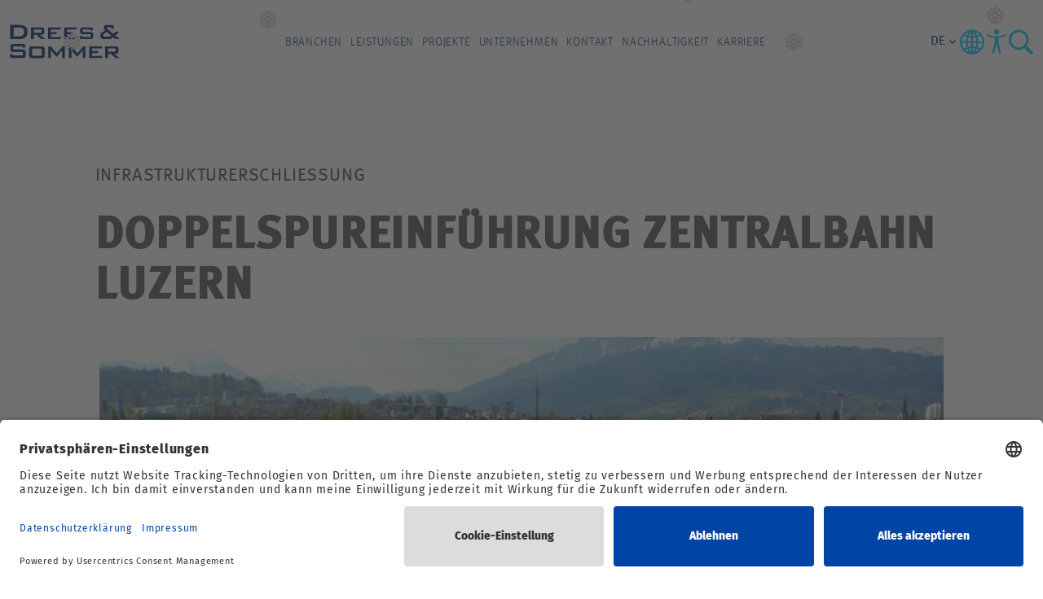

--- FILE ---
content_type: text/html; charset=utf-8
request_url: https://www.dreso.com/ch/projekte/details/doppelspureinfuehrung-zentralbahn-luzern
body_size: 9182
content:
<!DOCTYPE html>
<html lang="de">
<head>

<meta charset="utf-8">
<!-- 
	This website is powered by TYPO3 - inspiring people to share!
	TYPO3 is a free open source Content Management Framework initially created by Kasper Skaarhoj and licensed under GNU/GPL.
	TYPO3 is copyright 1998-2026 of Kasper Skaarhoj. Extensions are copyright of their respective owners.
	Information and contribution at https://typo3.org/
-->



<title>Doppelspureinführung Zentralbahn Luzern </title>
<meta name="generator" content="TYPO3 CMS">
<meta name="description" content="Die Doppelspureinführung Zentralbahn Luzern wurde realisiert. Drees &amp; Sommer Schweiz half der SBB mit Dokumentenmanagement und Prozessentwicklung.">
<meta name="viewport" content="width=device-width, initial-scale=1">
<meta name="twitter:card" content="summary">
<meta name="title" content="Doppelspureinführung Zentralbahn Luzern - SBB">


<link rel="stylesheet" href="/typo3temp/assets/compressed/merged-99351e0e1260a55b4033eceacf2dff0b-32740368ee94af1461fd3462a4fe8f0d.css?1769597216" media="all">






<meta name="application-name" content="Drees &amp; Sommer">
<meta name="mobile-web-app-capable" content="yes">
<meta name="apple-mobile-web-app-capable" content="yes">
<meta name="apple-mobile-web-app-title" content="Drees &amp; Sommer">
<meta name="msapplication-TileColor" content="#002965">
<meta name="theme-color" content="#002965">
<meta name="apple-mobile-web-app-status-bar-style" content="#002965">
<meta name="msapplication-config" content="browserconfig.xml?v=200925084922">
<link rel="icon" type="image/png" href="/_assets/3c645e78453e82c80ba3eb60d364a07c/favicon/Favicon_32x32.png"
      sizes="32x32">
         <link rel="preconnect" href="//app.usercentrics.eu">
         <link rel="preconnect" href="//api.usercentrics.eu">
         <link rel="preload" href="//app.usercentrics.eu/browser-ui/latest/loader.js" as="script">
         <link rel="preconnect" href="//privacy-proxy.usercentrics.eu">
         <link rel="preload" href="//privacy-proxy.usercentrics.eu/latest/uc-block.bundle.js" as="script">
         <script id="usercentrics-cmp" src="https://app.usercentrics.eu/browser-ui/latest/loader.js" data-settings-id="p9uYSRHDt" async></script>
         <script type="application/javascript" src="https://privacy-proxy.usercentrics.eu/latest/uc-block.bundle.js"></script>

        <!-- Google Tag Manager -->
            <script type="text/javascript">
                window.dataLayer = window.dataLayer || [];
                function gtag() {
                    dataLayer.push(arguments);
                }

                gtag("consent", "default", {
                    ad_user_data: "denied",
                    ad_personalization: "denied",
                    ad_storage: "denied",
                    analytics_storage: "denied",
                    wait_for_update: 2000 // milliseconds to wait for update
                });

                gtag("set", "ads_data_redaction", true);
            </script>

            <script type="text/javascript">
                (function(w, d, s, l, i) {
                    w[l] = w[l] || [];
                    w[l].push({
                        'gtm.start': new Date().getTime(),
                        event: 'gtm.js'
                    });
                    var f = d.getElementsByTagName(s)[0],
                        j = d.createElement(s),
                        dl = l != 'dataLayer' ? '&l=' + l : '';
                    j.async = true;
                    j.src =
                        'https://www.googletagmanager.com/gtm.js?id=' + i + dl;
                    f.parentNode.insertBefore(j, f);
                })(window, document, 'script', 'dataLayer', 'GTM-PHNKD8F');
            </script>

        <!-- End Google Tag Manager -->

        <script type="text/javascript">

        window.addEventListener("ucEvent", function (e) {
            if( e.detail && e.detail.event == "consent_status") {

                var ucAnalyticsService = 'Google Analytics';
                var ucAdService = 'Google AdServices';
                var ucSendinblueService = 'Sendinblue';
                var ucVimeoService = 'Vimeo';
                var ucYouTubeService = 'YouTube Video';
                var ucSlidoService = 'Slido';
                var ucIssuuService = 'Issuu';
                var ucCaptchaService = 'reCAPTCHA';
                var ucMyFontsService = 'MyFonts Counter';
                var ucXingService = 'Xing Plugin';
                var ucVideoStreamService = 'Video-Stream-Hosting';


                if(e.detail.hasOwnProperty(ucAnalyticsService) && e.detail.hasOwnProperty(ucAdService) && e.detail.hasOwnProperty(ucSendinblueService) && e.detail.hasOwnProperty(ucVimeoService)
                && e.detail.hasOwnProperty(ucYouTubeService) && e.detail.hasOwnProperty(ucSlidoService) && e.detail.hasOwnProperty(ucIssuuService) && e.detail.hasOwnProperty(ucCaptchaService)
                && e.detail.hasOwnProperty(ucMyFontsService) && e.detail.hasOwnProperty(ucXingService) && e.detail.hasOwnProperty(ucVideoStreamService))
                {
                    gtag("consent", "update", {
                        ad_storage: e.detail[ucAdService] ? 'granted':'denied',
                        ad_user_data: e.detail[ucAdService] ? 'granted':'denied',
                        ad_personalization: e.detail[ucAdService] ? 'granted':'denied',
                        analytics_storage: e.detail[ucAnalyticsService] ? 'granted':'denied',
                        sendinblue_storage: e.detail[ucSendinblueService] ? 'granted':'denied',
                        vimeo_storage: e.detail[ucVimeoService] ? 'granted':'denied',
                        youtube_storage: e.detail[ucYouTubeService] ? 'granted':'denied',
                        slido_storage: e.detail[ucSlidoService] ? 'granted':'denied',
                        issuu_storage: e.detail[ucIssuuService] ? 'granted':'denied',
                        captcha_storage: e.detail[ucCaptchaService] ? 'granted':'denied',
                        myfonts_storage: e.detail[ucMyFontsService] ? 'granted':'denied',
                        xing_storage: e.detail[ucXingService] ? 'granted':'denied',
                        videostream_storage: e.detail[ucVideoStreamService] ? 'granted':'denied'
                    });
                }
                else {
                    if(e.detail.hasOwnProperty(ucAdService)) {
                      gtag("consent", "update", {
                            ad_storage: e.detail[ucAdService] ? 'granted':'denied',
                            ad_user_data: e.detail[ucAdService] ? 'granted':'denied',
                            ad_personalization: e.detail[ucAdService] ? 'granted':'denied',
                        });
                    }
                    if(e.detail.hasOwnProperty(ucAnalyticsService)) {
                      gtag("consent", "update", {
                            analytics_storage: e.detail[ucAnalyticsService] ? 'granted':'denied'
                        });
                    }
                    if(e.detail.hasOwnProperty(ucSendinblueService)) {
                        gtag("consent", "update", {
                            sendinblue_storage: e.detail[ucSendinblueService] ? 'granted':'denied'
                        });
                    }
                    if(e.detail.hasOwnProperty(ucVimeoService)) {
                      gtag("consent", "update", {
                            vimeo_storage: e.detail[ucVimeoService] ? 'granted':'denied'
                        });
                    }
                    if(e.detail.hasOwnProperty(ucYouTubeService)) {
                      gtag("consent", "update", {
                            youtube_storage: e.detail[ucYouTubeService] ? 'granted':'denied'
                        });
                    }
                    if(e.detail.hasOwnProperty(ucSlidoService)) {
                      gtag("consent", "update", {
                            slido_storage: e.detail[ucSlidoService] ? 'granted':'denied'
                        });
                    }
                    if(e.detail.hasOwnProperty(ucIssuuService)) {
                      gtag("consent", "update", {
                            issuu_storage: e.detail[ucIssuuService] ? 'granted':'denied'
                        });
                    }
                    if(e.detail.hasOwnProperty(ucCaptchaService)) {
                      gtag("consent", "update", {
                            captcha_storage: e.detail[ucCaptchaService] ? 'granted':'denied'
                        });
                    }
                    if(e.detail.hasOwnProperty(ucMyFontsService)) {
                      gtag("consent", "update", {
                            myfonts_storage: e.detail[ucMyFontsService] ? 'granted':'denied'
                        });
                    }
                    if(e.detail.hasOwnProperty(ucXingService)) {
                      gtag("consent", "update", {
                            xing_storage: e.detail[ucXingService] ? 'granted':'denied'
                        });
                    }
                    if(e.detail.hasOwnProperty(ucVideoStreamService)) {
                      gtag("consent", "update", {
                            videostream_storage: e.detail[ucVideoStreamService] ? 'granted':'denied'
                        });
                    }
                }
            }
        });
        </script>
<link rel="canonical" href="https://www.dreso.com/ch/projekte/details/doppelspureinfuehrung-zentralbahn-luzern"/>

<link rel="alternate" hreflang="de-ch" href="https://www.dreso.com/ch/projekte/details/doppelspureinfuehrung-zentralbahn-luzern"/>
<link rel="alternate" hreflang="en-ch" href="https://www.dreso.com/ch/en/projects/details?tx_dresoprojects_projectdetails%5Baction%5D=show&amp;tx_dresoprojects_projectdetails%5Bcontroller%5D=Projects&amp;tx_dresoprojects_projectdetails%5Bproject%5D=1853&amp;cHash=ab41e92d6e684a2e8bd5e22fac704e57"/>
<link rel="alternate" hreflang="fr-ch" href="https://www.dreso.com/ch/fr/projets/details?tx_dresoprojects_projectdetails%5Baction%5D=show&amp;tx_dresoprojects_projectdetails%5Bcontroller%5D=Projects&amp;tx_dresoprojects_projectdetails%5Bproject%5D=1853&amp;cHash=ab41e92d6e684a2e8bd5e22fac704e57"/>
<link rel="alternate" hreflang="x-default" href="https://www.dreso.com/ch/projekte/details/doppelspureinfuehrung-zentralbahn-luzern"/>
</head>
<body id="page-13444" data-ci="true">
        <!-- Google Tag Manager (noscript) -->
        <noscript><iframe src="https://www.googletagmanager.com/ns.html?id=GTM-PHNKD8F" height="0" width="0" style="display:none;visibility:hidden"></iframe></noscript>
        <!-- End Google Tag Manager (noscript) -->


<input type="checkbox" id="header-toggle" role="switch"
       class="header__toggle"
       aria-label="Menu Mobile"/>

<nav class="header" aria-label="Main">
    <div class="header__sticky">
        <div class="container header__container">
            <div class="header__logo">
                <a href="https://www.dreso.com/ch/" class="header__logo-link" aria-label="Drees &amp; Sommer" title="Drees &amp; Sommer"><img src="https://cdn.dreso.com/fileadmin/user_upload/dreso-logo.svg" width="86" height="26" alt="Drees &amp; Sommer Logo – blauer Schriftzug in serifenloser Großbuchstabenschrift auf weißem Hintergrund" title="Drees &amp; Sommer" /></a>
            </div>
            <div class="header__collapse">
                <div class="container header__body">
                    
    <input id="level-primary-reset" type="radio"
           name="navigationfirstlevel"
           class="level__input" aria-hidden="true"/>

    <ul class="level level--primary">
        
            
                    <li class="level__item level__item--primary">
                        <a href="/ch/branchen" class="level__link level__link--primary"
                           target="">Branchen
                            <span class="level__arrow"></span>
                        </a>
                        <input id="level-primary-0" type="radio"
                               name="navigationfirstlevel" aria-hidden="true"
                               class="level__input level__toggle level__toggle--primary"/>
                        <label for="level-primary-0" aria-hidden="true"
                               class="level__label">

                        </label>
                        <div class="level__fold level__fold--primary">
                            <div class="container level__container level__container--primary">
                                <label for="level-primary-reset" aria-hidden="true"
                                       class="level__label level__reset level__reset--primary">
                                    <span class="level__arrow level__arrow-left"></span>
                                    zurück
                                </label>
                                <a href="/ch/branchen"
                                   title="Branchen"
                                   class="level__link level__link--parent level__parent--primary"
                                   target="">
                                    Branchen
                                </a>
                                
    
        <input id="level-secondary-reset" type="radio"
               name="navigationsecondlevel"
               class="level__input" aria-hidden="true"/>
        <div class="level level--secondary   col-sm-12 col-md-12 col-lg-12 col-xl-10">
            <ul class="list-unstyled row">
                
                    
                            <li class="level__item level__item--secondary " style="grid-row: span 5;">
                                <a href="/ch/branchen/real-estate" class="level__link level__link--secondary"
                                   target="">Real Estate
                                    <span class="level__arrow"></span>
                                </a>
                                <input id="level-secondary-0-0" type="radio"
                                       name="navigationsecondlevel" aria-hidden="true"
                                       class="level__input level__toggle level__toggle--secondary"/>
                                <label for="level-secondary-0-0"
                                       aria-hidden="true"
                                       class="level__label">
                                </label>
                                <div class="level__fold level__fold--secondary">
                                    <div class="container level__container level__container--secondary">
                                        <label for="level-secondary-reset" aria-hidden="true"
                                               class="level__label level__reset level__reset--secondary">
                                            <span class="level__arrow level__arrow-left"></span>
                                            zurück
                                        </label>
                                        <a href="/ch/branchen/real-estate"
                                           title="Real Estate"
                                           class="level__link level__link--parent level__parent--secondary "
                                           target="">
                                            Real Estate
                                        </a>
                                        
    
        <ul class="level level--tertiary">
            
                <li class="level__item level__item--tertiary">
                    <a href="/ch/branchen/real-estate/financial-institutions"
                       target=""
                       class="level__link level__link--tertiary">Financial Institutions</a>
                </li>
            
                <li class="level__item level__item--tertiary">
                    <a href="/ch/branchen/real-estate/hospitality"
                       target=""
                       class="level__link level__link--tertiary">Hospitality</a>
                </li>
            
                <li class="level__item level__item--tertiary">
                    <a href="/ch/branchen/real-estate/real-estate-branche"
                       target=""
                       class="level__link level__link--tertiary">Real Estate</a>
                </li>
            
                <li class="level__item level__item--tertiary">
                    <a href="/ch/branchen/real-estate/wohnen"
                       target=""
                       class="level__link level__link--tertiary">Wohnen</a>
                </li>
            
                <li class="level__item level__item--tertiary">
                    <a href="/ch/branchen/real-estate/retail"
                       target=""
                       class="level__link level__link--tertiary">Retail</a>
                </li>
            
        </ul>
    

                                    </div>
                                </div>
                            </li>
                        

                
                    
                            <li class="level__item level__item--secondary " style="grid-row: span 6;">
                                <a href="/ch/branchen/infrastruktur" class="level__link level__link--secondary"
                                   target="">Infrastruktur
                                    <span class="level__arrow"></span>
                                </a>
                                <input id="level-secondary-0-1" type="radio"
                                       name="navigationsecondlevel" aria-hidden="true"
                                       class="level__input level__toggle level__toggle--secondary"/>
                                <label for="level-secondary-0-1"
                                       aria-hidden="true"
                                       class="level__label">
                                </label>
                                <div class="level__fold level__fold--secondary">
                                    <div class="container level__container level__container--secondary">
                                        <label for="level-secondary-reset" aria-hidden="true"
                                               class="level__label level__reset level__reset--secondary">
                                            <span class="level__arrow level__arrow-left"></span>
                                            zurück
                                        </label>
                                        <a href="/ch/branchen/infrastruktur"
                                           title="Infrastruktur"
                                           class="level__link level__link--parent level__parent--secondary "
                                           target="">
                                            Infrastruktur
                                        </a>
                                        
    
        <ul class="level level--tertiary">
            
                <li class="level__item level__item--tertiary">
                    <a href="/ch/branchen/infrastruktur/bildung-wissenschaft-forschung"
                       target=""
                       class="level__link level__link--tertiary">Bildung Wissenschaft Forschung</a>
                </li>
            
                <li class="level__item level__item--tertiary">
                    <a href="/ch/branchen/infrastruktur/energie"
                       target=""
                       class="level__link level__link--tertiary">Energie</a>
                </li>
            
                <li class="level__item level__item--tertiary">
                    <a href="/ch/branchen/infrastruktur/oeffentliche-hand"
                       target=""
                       class="level__link level__link--tertiary">Öffentliche Hand</a>
                </li>
            
                <li class="level__item level__item--tertiary">
                    <a href="/ch/branchen/infrastruktur/healthcare"
                       target=""
                       class="level__link level__link--tertiary">Healthcare</a>
                </li>
            
                <li class="level__item level__item--tertiary">
                    <a href="/ch/branchen/infrastruktur/infrastruktur"
                       target=""
                       class="level__link level__link--tertiary">Infrastruktur</a>
                </li>
            
                <li class="level__item level__item--tertiary">
                    <a href="/ch/branchen/infrastruktur/public-transport"
                       target=""
                       class="level__link level__link--tertiary">Public Transport</a>
                </li>
            
        </ul>
    

                                    </div>
                                </div>
                            </li>
                        

                
                    
                            <li class="level__item level__item--secondary " style="grid-row: span 7;">
                                <a href="/ch/branchen/industrie" class="level__link level__link--secondary"
                                   target="">Industrie
                                    <span class="level__arrow"></span>
                                </a>
                                <input id="level-secondary-0-2" type="radio"
                                       name="navigationsecondlevel" aria-hidden="true"
                                       class="level__input level__toggle level__toggle--secondary"/>
                                <label for="level-secondary-0-2"
                                       aria-hidden="true"
                                       class="level__label">
                                </label>
                                <div class="level__fold level__fold--secondary">
                                    <div class="container level__container level__container--secondary">
                                        <label for="level-secondary-reset" aria-hidden="true"
                                               class="level__label level__reset level__reset--secondary">
                                            <span class="level__arrow level__arrow-left"></span>
                                            zurück
                                        </label>
                                        <a href="/ch/branchen/industrie"
                                           title="Industrie"
                                           class="level__link level__link--parent level__parent--secondary "
                                           target="">
                                            Industrie
                                        </a>
                                        
    
        <ul class="level level--tertiary">
            
                <li class="level__item level__item--tertiary">
                    <a href="/ch/branchen/industrie/automotive"
                       target=""
                       class="level__link level__link--tertiary">Automotive</a>
                </li>
            
                <li class="level__item level__item--tertiary">
                    <a href="/ch/branchen/industrie/aviation-aerospace"
                       target=""
                       class="level__link level__link--tertiary">Aviation Aerospace</a>
                </li>
            
                <li class="level__item level__item--tertiary">
                    <a href="/ch/branchen/industrie/chemie"
                       target=""
                       class="level__link level__link--tertiary">Chemie</a>
                </li>
            
                <li class="level__item level__item--tertiary">
                    <a href="/ch/branchen/industrie/industrie"
                       target=""
                       class="level__link level__link--tertiary">Industrie</a>
                </li>
            
                <li class="level__item level__item--tertiary">
                    <a href="/ch/branchen/industrie/life-sciences"
                       target=""
                       class="level__link level__link--tertiary">Life Sciences</a>
                </li>
            
                <li class="level__item level__item--tertiary">
                    <a href="/ch/branchen/industrie/logistik"
                       target=""
                       class="level__link level__link--tertiary">Logistik</a>
                </li>
            
                <li class="level__item level__item--tertiary">
                    <a href="/ch/branchen/industrie/technologie-medien-telekommunikation"
                       target=""
                       class="level__link level__link--tertiary">Technologie Medien Telekommunikation</a>
                </li>
            
        </ul>
    

                                    </div>
                                </div>
                            </li>
                        

                
            </ul>
        </div>
    

                                <span class="level__close col-sm-12 col-md-12 col-lg-12 col-xl-2">
                                    <span class="level__close-btn"></span>
                                </span>
                            </div>
                        </div>
                    </li>
                
        
            
                    <li class="level__item level__item--primary">
                        <a href="/ch/leistungen" class="level__link level__link--primary"
                           target="">Leistungen
                            <span class="level__arrow"></span>
                        </a>
                        <input id="level-primary-1" type="radio"
                               name="navigationfirstlevel" aria-hidden="true"
                               class="level__input level__toggle level__toggle--primary"/>
                        <label for="level-primary-1" aria-hidden="true"
                               class="level__label">

                        </label>
                        <div class="level__fold level__fold--primary">
                            <div class="container level__container level__container--primary">
                                <label for="level-primary-reset" aria-hidden="true"
                                       class="level__label level__reset level__reset--primary">
                                    <span class="level__arrow level__arrow-left"></span>
                                    zurück
                                </label>
                                <a href="/ch/leistungen"
                                   title="Leistungen"
                                   class="level__link level__link--parent level__parent--primary"
                                   target="">
                                    Leistungen
                                </a>
                                
    
        <input id="level-secondary-reset" type="radio"
               name="navigationsecondlevel"
               class="level__input" aria-hidden="true"/>
        <div class="level level--secondary   col-sm-12 col-md-12 col-lg-12 col-xl-10">
            <ul class="list-unstyled row">
                
                    
                            <li class="level__item level__item--secondary " style="grid-row: span 8;">
                                <a href="/ch/leistungen/beratung" class="level__link level__link--secondary"
                                   target="">Beratung
                                    <span class="level__arrow"></span>
                                </a>
                                <input id="level-secondary-1-0" type="radio"
                                       name="navigationsecondlevel" aria-hidden="true"
                                       class="level__input level__toggle level__toggle--secondary"/>
                                <label for="level-secondary-1-0"
                                       aria-hidden="true"
                                       class="level__label">
                                </label>
                                <div class="level__fold level__fold--secondary">
                                    <div class="container level__container level__container--secondary">
                                        <label for="level-secondary-reset" aria-hidden="true"
                                               class="level__label level__reset level__reset--secondary">
                                            <span class="level__arrow level__arrow-left"></span>
                                            zurück
                                        </label>
                                        <a href="/ch/leistungen/beratung"
                                           title="Beratung"
                                           class="level__link level__link--parent level__parent--secondary "
                                           target="">
                                            Beratung
                                        </a>
                                        
    
        <ul class="level level--tertiary">
            
                <li class="level__item level__item--tertiary">
                    <a href="/ch/leistungen/beratung/strategie-und-organisationsberatung"
                       target=""
                       class="level__link level__link--tertiary">Strategie- und Organisationsberatung</a>
                </li>
            
                <li class="level__item level__item--tertiary">
                    <a href="/ch/leistungen/beratung/workplace-consulting-/-anforderungsmanagement"
                       target=""
                       class="level__link level__link--tertiary">Workplace Consulting / Anforderungsmanagement</a>
                </li>
            
                <li class="level__item level__item--tertiary">
                    <a href="/ch/leistungen/beratung/digitale-services-und-technologien"
                       target=""
                       class="level__link level__link--tertiary">Digitale Services und Technologien</a>
                </li>
            
                <li class="level__item level__item--tertiary">
                    <a href="/ch/leistungen/beratung/resilienz-und-risikoberatung"
                       target=""
                       class="level__link level__link--tertiary">Resilienz- und Risikoberatung</a>
                </li>
            
                <li class="level__item level__item--tertiary">
                    <a href="/ch/leistungen/beratung/nachhaltigkeits-und-klimaberatung"
                       target=""
                       class="level__link level__link--tertiary">Nachhaltigkeits- und Klimaberatung</a>
                </li>
            
                <li class="level__item level__item--tertiary">
                    <a href="/ch/leistungen/beratung/urban-and-infrastructure-solutions"
                       target=""
                       class="level__link level__link--tertiary">Urban and Infrastructure Solutions</a>
                </li>
            
                <li class="level__item level__item--tertiary">
                    <a href="/ch/leistungen/beratung/real-estate-solutions"
                       target=""
                       class="level__link level__link--tertiary">Real Estate Solutions</a>
                </li>
            
                <li class="level__item level__item--tertiary">
                    <a href="/ch/leistungen/beratung/technische-beratung"
                       target=""
                       class="level__link level__link--tertiary">Technische Beratung</a>
                </li>
            
        </ul>
    

                                    </div>
                                </div>
                            </li>
                        

                
                    
                            <li class="level__item level__item--secondary " style="grid-row: span 4;">
                                <a href="/ch/leistungen/realisierung" class="level__link level__link--secondary"
                                   target="">Realisierung
                                    <span class="level__arrow"></span>
                                </a>
                                <input id="level-secondary-1-1" type="radio"
                                       name="navigationsecondlevel" aria-hidden="true"
                                       class="level__input level__toggle level__toggle--secondary"/>
                                <label for="level-secondary-1-1"
                                       aria-hidden="true"
                                       class="level__label">
                                </label>
                                <div class="level__fold level__fold--secondary">
                                    <div class="container level__container level__container--secondary">
                                        <label for="level-secondary-reset" aria-hidden="true"
                                               class="level__label level__reset level__reset--secondary">
                                            <span class="level__arrow level__arrow-left"></span>
                                            zurück
                                        </label>
                                        <a href="/ch/leistungen/realisierung"
                                           title="Realisierung"
                                           class="level__link level__link--parent level__parent--secondary "
                                           target="">
                                            Realisierung
                                        </a>
                                        
    
        <ul class="level level--tertiary">
            
                <li class="level__item level__item--tertiary">
                    <a href="/ch/leistungen/realisierung/bauherrenvertretung-und-projektmanagement"
                       target=""
                       class="level__link level__link--tertiary">Bauherrenvertretung und Projektmanagement</a>
                </li>
            
                <li class="level__item level__item--tertiary">
                    <a href="/ch/leistungen/realisierung/generalplanung-/-epcm"
                       target=""
                       class="level__link level__link--tertiary">Generalplanung / EPCM</a>
                </li>
            
                <li class="level__item level__item--tertiary">
                    <a href="/ch/leistungen/realisierung/gesamtleitung"
                       target=""
                       class="level__link level__link--tertiary">Gesamtleitung</a>
                </li>
            
                <li class="level__item level__item--tertiary">
                    <a href="/ch/leistungen/realisierung/baumanagement"
                       target=""
                       class="level__link level__link--tertiary">Baumanagement</a>
                </li>
            
        </ul>
    

                                    </div>
                                </div>
                            </li>
                        

                
            </ul>
        </div>
    

                                <span class="level__close col-sm-12 col-md-12 col-lg-12 col-xl-2">
                                    <span class="level__close-btn"></span>
                                </span>
                            </div>
                        </div>
                    </li>
                
        
            
                    <li class="level__item level__item--primary">
                        <a href="/ch/projekte"
                           title="Projekte"
                           class="level__link level__link--primary"
                           target="">
                            Projekte
                        </a>
                    </li>
                
        
            
                    <li class="level__item level__item--primary">
                        <a href="/ch/unternehmen" class="level__link level__link--primary"
                           target="">Unternehmen
                            <span class="level__arrow"></span>
                        </a>
                        <input id="level-primary-3" type="radio"
                               name="navigationfirstlevel" aria-hidden="true"
                               class="level__input level__toggle level__toggle--primary"/>
                        <label for="level-primary-3" aria-hidden="true"
                               class="level__label">

                        </label>
                        <div class="level__fold level__fold--primary">
                            <div class="container level__container level__container--primary">
                                <label for="level-primary-reset" aria-hidden="true"
                                       class="level__label level__reset level__reset--primary">
                                    <span class="level__arrow level__arrow-left"></span>
                                    zurück
                                </label>
                                <a href="/ch/unternehmen"
                                   title="Unternehmen"
                                   class="level__link level__link--parent level__parent--primary"
                                   target="">
                                    Unternehmen
                                </a>
                                
    
        <input id="level-secondary-reset" type="radio"
               name="navigationsecondlevel"
               class="level__input" aria-hidden="true"/>
        <div class="level level--secondary   col-sm-12 col-md-12 col-lg-12 col-xl-10">
            <ul class="list-unstyled row">
                
                    
                            <li class="level__item level__item--secondary " style="grid-row: span 8;">
                                <a href="/ch/unternehmen/ueber-uns" class="level__link level__link--secondary"
                                   target="">Über uns
                                    <span class="level__arrow"></span>
                                </a>
                                <input id="level-secondary-3-0" type="radio"
                                       name="navigationsecondlevel" aria-hidden="true"
                                       class="level__input level__toggle level__toggle--secondary"/>
                                <label for="level-secondary-3-0"
                                       aria-hidden="true"
                                       class="level__label">
                                </label>
                                <div class="level__fold level__fold--secondary">
                                    <div class="container level__container level__container--secondary">
                                        <label for="level-secondary-reset" aria-hidden="true"
                                               class="level__label level__reset level__reset--secondary">
                                            <span class="level__arrow level__arrow-left"></span>
                                            zurück
                                        </label>
                                        <a href="/ch/unternehmen/ueber-uns"
                                           title="Über uns"
                                           class="level__link level__link--parent level__parent--secondary "
                                           target="">
                                            Über uns
                                        </a>
                                        
    
        <ul class="level level--tertiary">
            
                <li class="level__item level__item--tertiary">
                    <a href="/ch/unternehmen/ueber-uns/zahlen-und-fakten"
                       target=""
                       class="level__link level__link--tertiary">Zahlen und Fakten</a>
                </li>
            
                <li class="level__item level__item--tertiary">
                    <a href="/ch/unternehmen/standorte"
                       target=""
                       class="level__link level__link--tertiary">Standorte</a>
                </li>
            
                <li class="level__item level__item--tertiary">
                    <a href="/ch/unternehmen/ueber-uns/unternehmensfuehrung"
                       target=""
                       class="level__link level__link--tertiary">Unternehmensführung</a>
                </li>
            
                <li class="level__item level__item--tertiary">
                    <a href="/ch/unternehmen/ueber-uns/purpose"
                       target=""
                       class="level__link level__link--tertiary">Purpose</a>
                </li>
            
                <li class="level__item level__item--tertiary">
                    <a href="/ch/unternehmen/ueber-uns/leitbild"
                       target=""
                       class="level__link level__link--tertiary">Leitbild</a>
                </li>
            
                <li class="level__item level__item--tertiary">
                    <a href="/ch/unternehmen/ueber-uns/compliance-und-zertifizierungen"
                       target=""
                       class="level__link level__link--tertiary">Compliance und Zertifizierungen</a>
                </li>
            
                <li class="level__item level__item--tertiary">
                    <a href="/ch/unternehmen/ueber-uns/beteiligungen-und-kooperationen"
                       target=""
                       class="level__link level__link--tertiary">Beteiligungen und Kooperationen</a>
                </li>
            
                <li class="level__item level__item--tertiary">
                    <a href="/ch/unternehmen/ueber-uns/unternehmensgeschichte"
                       target=""
                       class="level__link level__link--tertiary">Unternehmensgeschichte</a>
                </li>
            
        </ul>
    

                                    </div>
                                </div>
                            </li>
                        

                
                    
                            <li class="level__item level__item--secondary ">
                                <a href="/ch/unternehmen/presse"
                                   target=""
                                   class="level__link level__link--secondary">Presse</a>
                            </li>
                        

                
                    
                            <li class="level__item level__item--secondary ">
                                <a href="/ch/unternehmen/events"
                                   target=""
                                   class="level__link level__link--secondary">Events</a>
                            </li>
                        

                
                    
                            <li class="level__item level__item--secondary ">
                                <a href="/ch/unternehmen/shared-content"
                                   target=""
                                   class="level__link level__link--secondary">News and Insights</a>
                            </li>
                        

                
                    
                            <li class="level__item level__item--secondary ">
                                <a href="/ch/unternehmen/blog"
                                   target=""
                                   class="level__link level__link--secondary">Blog</a>
                            </li>
                        

                
                    
                            <li class="level__item level__item--secondary ">
                                <a href="/ch/unternehmen/innovation-center"
                                   target=""
                                   class="level__link level__link--secondary">Innovation Center</a>
                            </li>
                        

                
            </ul>
        </div>
    

                                <span class="level__close col-sm-12 col-md-12 col-lg-12 col-xl-2">
                                    <span class="level__close-btn"></span>
                                </span>
                            </div>
                        </div>
                    </li>
                
        
            
                    <li class="level__item level__item--primary">
                        <a href="/ch/kontakt"
                           title="Kontakt"
                           class="level__link level__link--primary"
                           target="">
                            Kontakt
                        </a>
                    </li>
                
        
            
                    <li class="level__item level__item--primary">
                        <a href="/ch/nachhaltigkeit"
                           title="Nachhaltigkeit"
                           class="level__link level__link--primary"
                           target="">
                            Nachhaltigkeit
                        </a>
                    </li>
                
        
            
                    <li class="level__item level__item--primary">
                        <a href="https://career.dreso.com/ch/de/stellenangebote#entrylevel=&amp;jobarea=&amp;country=Schweiz&amp;city=&amp;timelimit=&amp;corporateGroup=&amp;query="
                           title="Karriere"
                           class="level__link level__link--primary"
                           target="_blank">
                            Karriere
                        </a>
                    </li>
                
        
    </ul>


                </div>
            </div>
            <div class="header__helpers">

                <div class="header__language">
                    
                        


    

    

    


<div class="language__dropdown">
    <div class="language__current" tabindex="1">
        
            
                <input class="language__input" type="checkbox" id="0"
                       value="de" name="de"/>
                
                    <span class="language__label icon-keyboard_arrow_down">
                        de
                    </span>
                
            
        
            
        
            
        
    </div>
    <div class="language__list">
        
            
        
            
                <a href="/ch/en/projects/details?tx_dresoprojects_projectdetails%5Baction%5D=show&amp;tx_dresoprojects_projectdetails%5Bcontroller%5D=Projects&amp;tx_dresoprojects_projectdetails%5Bproject%5D=1853&amp;cHash=ab41e92d6e684a2e8bd5e22fac704e57" hreflang="en-ch"
                   title="English" class="language__item">
                    <label class="language__label" for="1">en</label>
                </a>
            
        
            
                <a href="/ch/fr/projets/details?tx_dresoprojects_projectdetails%5Baction%5D=show&amp;tx_dresoprojects_projectdetails%5Bcontroller%5D=Projects&amp;tx_dresoprojects_projectdetails%5Bproject%5D=1853&amp;cHash=ab41e92d6e684a2e8bd5e22fac704e57" hreflang="fr-ch"
                   title="Français" class="language__item">
                    <label class="language__label" for="2">fr</label>
                </a>
            
        
    </div>
</div>
                    
                </div>

                <input type="checkbox" id="header-country" role="switch"
                       class="country__toggle"
                       aria-label="Countries"/>

                <label for="header-country" aria-hidden="true" class="header__icon header__country country__label">
                    <img class="header__icon-svg" alt="Dreso Country" src="/_assets/8530894da41c12741f026e536aaf399f/Icons/dreso_country.svg" width="34" height="36" />
                </label>

                <div class="country">
                    <div class="container country__container">
                        <div class="row country__row">
                            <div class="col-12 col-md-10 col-lg-8">
                                <ul class="country__list">
                                    
                                        <li id="lang-asien-pazifik"
                                            class="country__item ">
                                            <a href="https://www.dreso.com/apac/" class="country__link">Asien-Pazifik</a>
                                        </li>
                                    
                                        <li id="lang-belgien"
                                            class="country__item ">
                                            <a href="https://www.dreso.com/be/" class="country__link">Belgien</a>
                                        </li>
                                    
                                        <li id="lang-china"
                                            class="country__item ">
                                            <a href="https://www.dreso.cn/cn/" class="country__link">China</a>
                                        </li>
                                    
                                        <li id="lang-deutschland"
                                            class="country__item ">
                                            <a href="https://www.dreso.com/de/" class="country__link">Deutschland</a>
                                        </li>
                                    
                                        <li id="lang-dänemark"
                                            class="country__item ">
                                            <a href="https://www.dreso.com/dk/" class="country__link">Dänemark</a>
                                        </li>
                                    
                                        <li id="lang-frankreich"
                                            class="country__item ">
                                            <a href="https://www.dreso.com/fr/" class="country__link">Frankreich</a>
                                        </li>
                                    
                                        <li id="lang-griechenland"
                                            class="country__item ">
                                            <a href="https://www.dreso.com/gr/" class="country__link">Griechenland</a>
                                        </li>
                                    
                                        <li id="lang-italien"
                                            class="country__item ">
                                            <a href="https://www.dreso.com/it/" class="country__link">Italien</a>
                                        </li>
                                    
                                        <li id="lang-luxemburg"
                                            class="country__item ">
                                            <a href="https://www.dreso.com/lu/" class="country__link">Luxemburg</a>
                                        </li>
                                    
                                        <li id="lang-naher osten"
                                            class="country__item ">
                                            <a href="https://www.dreso.com/middle-east/" class="country__link">Naher Osten</a>
                                        </li>
                                    
                                        <li id="lang-niederlande"
                                            class="country__item ">
                                            <a href="https://www.dreso.com/nl/" class="country__link">Niederlande</a>
                                        </li>
                                    
                                        <li id="lang-polen"
                                            class="country__item ">
                                            <a href="https://www.dreso.com/pl/" class="country__link">Polen</a>
                                        </li>
                                    
                                        <li id="lang-schweden"
                                            class="country__item ">
                                            <a href="https://www.dreso.com/se/" class="country__link">Schweden</a>
                                        </li>
                                    
                                        <li id="lang-schweiz"
                                            class="country__item country__item--selected">
                                            <a href="https://www.dreso.com/ch/" class="country__link">Schweiz</a>
                                        </li>
                                    
                                        <li id="lang-spanien"
                                            class="country__item ">
                                            <a href="https://www.dreso.com/es/" class="country__link">Spanien</a>
                                        </li>
                                    
                                        <li id="lang-tschechien"
                                            class="country__item ">
                                            <a href="https://www.dreso.com/cz/" class="country__link">Tschechien</a>
                                        </li>
                                    
                                        <li id="lang-ungarn"
                                            class="country__item ">
                                            <a href="https://www.dreso.com/hu/" class="country__link">Ungarn</a>
                                        </li>
                                    
                                        <li id="lang-vereinigtes königreich"
                                            class="country__item ">
                                            <a href="https://www.dreso.com/uk/" class="country__link">Vereinigtes Königreich</a>
                                        </li>
                                    
                                        <li id="lang-österreich"
                                            class="country__item ">
                                            <a href="https://www.dreso.com/at/" class="country__link">Österreich</a>
                                        </li>
                                    
                                </ul>
                            </div>
                        </div>
                    </div>
                </div>

                <input type="checkbox" id="header-eyeAble" role="switch"
                       class="eye__toggle"
                       aria-label="EyeAble"/>

                <label for="header-eyeAble" id="eyeAble_customToolOpenerID" data-name="showeye"
                       class="header__icon header__eye eye__label">
                    <img class="header__icon-svg header__icon-eye" alt="Dreso Eyeable" src="/_assets/8530894da41c12741f026e536aaf399f/Icons/dreso_eyeable.svg" width="12" height="15" />
                </label>

                
                    <input type="checkbox" id="header-search" role="switch"
                           class="search__toggle"
                           aria-label="Dreso-Navigationstaste"/>

                    <label for="header-search" aria-hidden="true" class="header__icon header__search search__label">
                        <img class="header__icon-svg" alt="Dreso Search" src="/_assets/8530894da41c12741f026e536aaf399f/Icons/dreso_search.svg" width="34" height="36" />
                    </label>


                    <div class="search">
                        <div class="search__container container">
                            <div class="row search__row">
                                <div class="search__col col-sm-12 col-lg-12 col-xl-8">
                                    
	
    
    <div class="djl tx-solr-search-form">
        <form method="get" class="search__form" id="search-form" action="/ch/search" data-suggest="/ch/search?type=7384" data-suggest-header="Geben Sie Ihren Suchbegriff ein" accept-charset="utf-8">
            <div class="search__form formbody">
                <div class="search__bar widget widget__text widget-autocomplete f-grow fd-row">
                
                <input type="text" id="search-bar-q" class="search__input text tx-solr-q js-solr-q tx-solr-suggest tx-solr-suggest-focus form-control" name="q" value="" placeholder="Geben Sie Ihren Suchbegriff ein" />
                </div>
                <div class="search__submit">
                    <button type="submit" class="search__button submit" aria-label="Dreso-Suche">
                        Suche Starten
                    </button>
                </div>
            </div>
        </form>
    </div>



                                </div>
                            </div>
                        </div>
                    </div>
                
            </div>

            
                <label for="header-toggle" aria-hidden="true"
                       class="header__label">
                    <span class="header__burger"></span>
                </label>
            
        </div>
    </div>
</nav>
<!--TYPO3SEARCH_begin-->

	<div id="dresoci-snow-animation" class="dresoci-snowflakes" aria-hidden="true">
		<div class="dresoci-snowflake">❅</div>
		<div class="dresoci-snowflake">❅</div>
		<div class="dresoci-snowflake">❅</div>
		<div class="dresoci-snowflake">❅</div>
		<div class="dresoci-snowflake">❅</div>
		<div class="dresoci-snowflake">❅</div>
		<div class="dresoci-snowflake">❅</div>
		<div class="dresoci-snowflake">❅</div>
		<div class="dresoci-snowflake">❅</div>
		<div class="dresoci-snowflake">❅</div>
		<div class="dresoci-snowflake">❅</div>
		<div class="dresoci-snowflake">❅</div>
		<div class="dresoci-snowflake">❅</div>
		<div class="dresoci-snowflake">❅</div>
		<div class="dresoci-snowflake">❅</div>
		<div class="dresoci-snowflake">❅</div>
		<div class="dresoci-snowflake">❅</div>
		<div class="dresoci-snowflake">❅</div>
		<div class="dresoci-snowflake">❅</div>
		<div class="dresoci-snowflake">❅</div>
		<div class="dresoci-snowflake">❅</div>
		<div class="dresoci-snowflake">❅</div>
		<div class="dresoci-snowflake">❅</div>
		<div class="dresoci-snowflake">❅</div>
		<div class="dresoci-snowflake">❅</div>
		<div class="dresoci-snowflake">❅</div>
		<div class="dresoci-snowflake">❅</div>
		<div class="dresoci-snowflake">❅</div>
		<div class="dresoci-snowflake">❅</div>
		<div class="dresoci-snowflake">❅</div>
		<div class="dresoci-snowflake">❅</div>
		<div class="dresoci-snowflake">❅</div>
		<div class="dresoci-snowflake">❅</div>
		<div class="dresoci-snowflake">❅</div>
		<div class="dresoci-snowflake">❅</div>
		<div class="dresoci-snowflake">❅</div>
		<div class="dresoci-snowflake">❅</div>
		<div class="dresoci-snowflake">❅</div>
		<div class="dresoci-snowflake">❅</div>
		<div class="dresoci-snowflake">❅</div>
		<div class="dresoci-snowflake">❅</div>
		<div class="dresoci-snowflake">❅</div>
		<div class="dresoci-snowflake">❅</div>
		<div class="dresoci-snowflake">❅</div>
		<div class="dresoci-snowflake">❅</div>
		<div class="dresoci-snowflake">❅</div>
		<div class="dresoci-snowflake">❅</div>
		<div class="dresoci-snowflake">❅</div>
		<div class="dresoci-snowflake">❅</div>
		<div class="dresoci-snowflake">❅</div>
	</div>


    <main id="main" class="page-color-default">
        
    <div class="projectdetail__headers container"><p class="projectdetail__subheader col-12 col-md-10 offset-md-1 col-lg-10">Infrastrukturerschliessung</p><h1 class="projectdetail__header col-12 col-md-10 offset-md-1 col-lg-10 ">Doppelspureinführung Zentralbahn Luzern</h1></div><div class="projectdetail__info projectdetail__"><section class="container project__detail"><div class="project__content project__teaser col-12 col-md-10"><div class="project__teaser-image"><picture  class="project__picture"><source media="" type="image/webp"
            srcset="https://cdn.dreso.com/fileadmin/_processed_/3/c/csm_csm_Zentralbahn_Luzern_Infra_Dokumanagement_DSzbLZ_71ebab1d4b_0bc296768a.webp"/><source media="" type=""
            srcset="https://cdn.dreso.com/fileadmin/_processed_/3/c/csm_csm_Zentralbahn_Luzern_Infra_Dokumanagement_DSzbLZ_71ebab1d4b_c442799b47.jpg"/><source media="" type="image/webp"
            srcset="https://cdn.dreso.com/fileadmin/_processed_/3/c/csm_csm_Zentralbahn_Luzern_Infra_Dokumanagement_DSzbLZ_71ebab1d4b_9cc6e098be.webp"/><source media="" type=""
            srcset="https://cdn.dreso.com/fileadmin/_processed_/3/c/csm_csm_Zentralbahn_Luzern_Infra_Dokumanagement_DSzbLZ_71ebab1d4b_68952f2d38.jpg"/><source media="" type="image/webp"
            srcset="https://cdn.dreso.com/fileadmin/_processed_/3/c/csm_csm_Zentralbahn_Luzern_Infra_Dokumanagement_DSzbLZ_71ebab1d4b_3384fe8cd5.webp"/><source media="" type=""
            srcset="https://cdn.dreso.com/fileadmin/_processed_/3/c/csm_csm_Zentralbahn_Luzern_Infra_Dokumanagement_DSzbLZ_71ebab1d4b_cfe417b87a.jpg"/><source media="" type="image/webp"
            srcset="https://cdn.dreso.com/fileadmin/_processed_/3/c/csm_csm_Zentralbahn_Luzern_Infra_Dokumanagement_DSzbLZ_71ebab1d4b_3384fe8cd5.webp"/><source media="" type=""
            srcset="https://cdn.dreso.com/fileadmin/_processed_/3/c/csm_csm_Zentralbahn_Luzern_Infra_Dokumanagement_DSzbLZ_71ebab1d4b_cfe417b87a.jpg"/><source media="" type="image/webp"
                srcset="https://cdn.dreso.com/fileadmin/_processed_/3/c/csm_csm_Zentralbahn_Luzern_Infra_Dokumanagement_DSzbLZ_71ebab1d4b_79107f9855.webp"/><img class="project__img" title="SBB AG" loading="lazy" src="https://cdn.dreso.com/fileadmin/_processed_/3/c/csm_csm_Zentralbahn_Luzern_Infra_Dokumanagement_DSzbLZ_71ebab1d4b_fab142bc18.jpg" width="500" height="281" alt="" /><small class="project__img--copyright">© SBB AG</small></picture></div></div></section><section id="c87093"
         class="container project__infobox "><div class="row"><div class="col-12 project__facts-col"><div class="ce_facts project__facts block"><div class="fact__item"><span class="fact__item-headline">
                                    Auftraggeber
                                </span><span class="fact__item-text"><p>Schweizerische Bundesbahnen SBB</p></span></div><div class="fact__item"><span class="fact__item-headline">
                                    Projektdauer
                                </span><span class="fact__item-text"><p>Juli 2020 - März 2022</p></span></div><div class="fact__item"><span class="fact__item-headline">
                                    Gesamtkosten
                                </span><span class="fact__item-text"><p>ca. 72 Millionen</p></span></div></div></div><div class="col-12 col-md-6 pull-down project__text"><p>Aufgrund des erwarteten Nachfragewachstums im Entwicklungsraum Luzern Süd baut die Zentralbahn ihr Angebot im S-Bahn-Bereich mit einer zusätzlichen neuen S-Bahnlinie (S41) zwischen Luzern und Horw aus. Für diese neuen Verbindung ist der Ausbau auf die durchgehende Doppelspur im Bahnhof Luzern notwendig.<br> Mit rund 72 Millionen ist die Doppelspureinführung im Bahnhof Luzern das momentan grösste Bauprojekt der Zentralbahnen. Das Grossprojekt ermöglicht eine Kapazitätserhöhung sowie einen stabileren Betrieb und sorgt gleichzeitig für eine komfortablere und pünktlichere Fahrt.</p><p>Das Projekt Doppelspureinführung Zentralbahn Luzern ist Teil des Ausbauschritts 2025 (AS 2025) und wird über eine Umsetzungsvereinbarung mit dem Bund aus dem Bahninfrastrukturfonds finanziert. Die S41 wird ab Dezember 2021 im Halbstundentakt und in der Hauptverkehrszeit verkehren.</p><p>Drees&nbsp;&amp;&nbsp;Sommer&nbsp;Schweiz durfte dieses spannende Projekt im Auftrag der SBB mit Dokumentenmanagement, Prozessentwicklung und Prozessautomatisierung unterstützen.&nbsp;</p></div></div></section><section id="c87094" class="container project__infolist "><div class="row project__infolist-row"><div class="col-12 col-md-5 offset-md-1 project__infolist-header"><h4 class="headline">Einzelleistungen</h4></div><div class="col-12 col-md-6 project__infolist-list"><ul><li>Dokumentenmanagement</li><li>Prozessentwicklung</li><li>Prozessautomatisierung</li></ul></div><div class="col-12 col-md-5 offset-md-1 project__infolist-header"><h4 class="headline">Mehrwert</h4></div><div class="col-12 col-md-6 project__infolist-list"><p>Entwicklung einer schlanken automatisierten Lösung für das Planmanagement nach den Bauherrenbedürfnissen.</p></div></div></section></div><section class="imagesci__container container"><div class="imagesci imagesci__cols- "></div></section><style>
    .projects__section-first::after {
        background: ;
    }
</style>


    </main>

<!--TYPO3SEARCH_end-->
<footer class="footer" aria-label="Site footer">
    
        <section class="footer__purpose" aria-label="Company Purpose">
            
    <div class="col-12 dresoci__wrapper"><h3><strong>Uniting Opposites</strong></h3><h3>To create a world we want to live in</h3></div>


        </section>
    
    <div class="container footer__container">
        <div class="footer__menu row">
            
            
            
            
                <ul class="footer__menu--item col-6 col-sm-6 col-md-6 col-lg-6
                col-xl-2
                
                
                
            ">
                    
    
            
                        
                        <li class="footer__item footer__item--parent">
                            <a href="/ch/branchen" title="Branchen" class="footer__link footer__link--parent">
                                Branchen
                            </a>
                        </li>
                    
        

    
            
                        
                        <li class="footer__item footer__item--child">
                            <a href="/ch/branchen/real-estate" title="Real Estate" class="footer__link footer__link--child">
                                Real Estate
                            </a>
                        </li>
                    
        

    
            
                        
                        <li class="footer__item footer__item--child">
                            <a href="/ch/branchen/infrastruktur" title="Infrastruktur" class="footer__link footer__link--child">
                                Infrastruktur
                            </a>
                        </li>
                    
        

    
            
                        
                        <li class="footer__item footer__item--child">
                            <a href="/ch/branchen/industrie" title="Industrie" class="footer__link footer__link--child">
                                Industrie
                            </a>
                        </li>
                    
        

    
            
                        
                        <li class="footer__item footer__item--parent">
                            <a href="/ch/leistungen" title="Leistungen" class="footer__link footer__link--parent">
                                Leistungen
                            </a>
                        </li>
                    
        

    
            
                        
                        <li class="footer__item footer__item--child">
                            <a href="/ch/leistungen/beratung" title="Beratung" class="footer__link footer__link--child">
                                Beratung
                            </a>
                        </li>
                    
        

    
            
                        
                        <li class="footer__item footer__item--child">
                            <a href="/ch/leistungen/realisierung" title="Realisierung" class="footer__link footer__link--child">
                                Realisierung
                            </a>
                        </li>
                    
        


                </ul>
            
            
                <ul class="footer__menu--item col-6 col-sm-6 col-md-6 col-lg-6
             col-xl-2
                
                
                
">
                    
    
            
                        
                        <li class="footer__item footer__item--parent">
                            <a href="/ch/unternehmen" title="UNTERNEHMEN" class="footer__link footer__link--parent">
                                UNTERNEHMEN
                            </a>
                        </li>
                    
        

    
            
                        
                        <li class="footer__item footer__item--parent">
                            <a href="/ch/projekte" title="PROJEKTE" class="footer__link footer__link--parent">
                                PROJEKTE
                            </a>
                        </li>
                    
        

    
            
                        
                        <li class="footer__item footer__item--parent">
                            <a href="https://career.dreso.com/ch/de/stellenangebote#entrylevel=&amp;jobarea=&amp;country=Schweiz&amp;city=&amp;timelimit=&amp;corporateGroup=&amp;query=" target="_blank" rel="noreferrer" title="KARRIERE" class="footer__link footer__link--parent">
                                KARRIERE
                            </a>
                        </li>
                    
        

    
            
                        
                        <li class="footer__item footer__item--parent">
                            <a href="/ch/nachhaltigkeit" title="NACHHALTIGKEIT" class="footer__link footer__link--parent">
                                NACHHALTIGKEIT
                            </a>
                        </li>
                    
        

    
            
                        
                        <li class="footer__item footer__item--parent">
                            <a href="/ch/kontakt" title="KONTAKT" class="footer__link footer__link--parent">
                                KONTAKT
                            </a>
                        </li>
                    
        


                </ul>
            
            
                <ul class="footer__menu--item col-12 col-sm-12 col-md-6 col-lg-6
                col-xl-2
                
                
                
">
                    
    
            
                        
                        <li class="footer__item footer__item--parent">
                            <a href="/ch/datenschutz" class="footer__link footer__link--parent">
                                DATENSCHUTZ
                            </a>
                        </li>
                    
        

    
            
                        
                        <li class="footer__item footer__item--parent">
                            <a href="/ch/impressum" class="footer__link footer__link--parent">
                                IMPRESSUM
                            </a>
                        </li>
                    
        


                </ul>
            

            
            
                <div class="footer__menu--item col-12 col-sm-12 col-md-6 col-lg-6 col-xl-4 footer__social">
                    <div class="container social__container">
    
        <h2 class="social__header">FOLLOW US</h2>
    
    <ul class="social social__items">
        
            <li class="social__item">
                <a href="https://www.linkedin.com/company/dreessommerch" target="_blank" rel="noreferrer" title="LinkedIn" class="social__link icon-linkedin"> </a>
            </li>
        
            <li class="social__item">
                <a href="https://www.youtube.com/channel/UCsGLLBudvpi0TRvRaX0x0zg" target="_blank" rel="noreferrer" title="Youtube" class="social__link icon-youtube"> </a>
            </li>
        
            <li class="social__item">
                <a href="https://www.instagram.com/drees_sommer/" target="_blank" rel="noreferrer" title="Instagram" class="social__link icon-instagram"> </a>
            </li>
        
            <li class="social__item">
                <a href="https://dreso-blog.de/" target="_blank" rel="noreferrer" title="Blog" class="social__link icon-blog"> </a>
            </li>
        
            <li class="social__item">
                <a href="https://www.dreso.com/de/podcast" target="_blank" title="Podcast" class="social__link icon-podcast"> </a>
            </li>
        
    </ul>
</div>
                </div>
            

            
            
            
                <ul class="footer__copyright col-12 col-md-12 col-lg-12 col-xl-10">
                    
                        
    
            
                        
                        <li>
                            <span class="footer__link footer__link--child">
                                © 2025 Drees &amp; Sommer
                            </span>
                        </li>
                
        

    
            
                        
                        <li class="footer__item footer__item--child">
                            <a href="/ch/sitemap" class="footer__link footer__link--child">
                                Sitemap
                            </a>
                        </li>
                    
        

    
            
            <li>
                <button class="footer__link" onClick="UC_UI.showSecondLayer();" cookie layer aria-label="">
                    Cookies
                </button>
            </li>
        

    
            
                        
                        <li class="footer__item footer__item--child">
                            <a href="https://www.dreso.com/de/barrierefreiheitserklaerung" class="footer__link footer__link--child">
                                Barrierefreiheitserklärung
                            </a>
                        </li>
                    
        


                    

                    
                </ul>
            
        </div>
    </div>
    </div>

</footer>

<script src="/typo3temp/assets/compressed/merged-9ab9d5bbef82bebc5f49fe29d231bef2-7726497b3d6ce60b50796e96e30f253a.js?1769597215"></script>
<script src="/typo3temp/assets/compressed/merged-26ceaf2cf72d1e8873de523bdbcb89aa-cd4516bab58f28bfae8e0d6a078d657e.js?1769597216"></script>


</body>
</html>